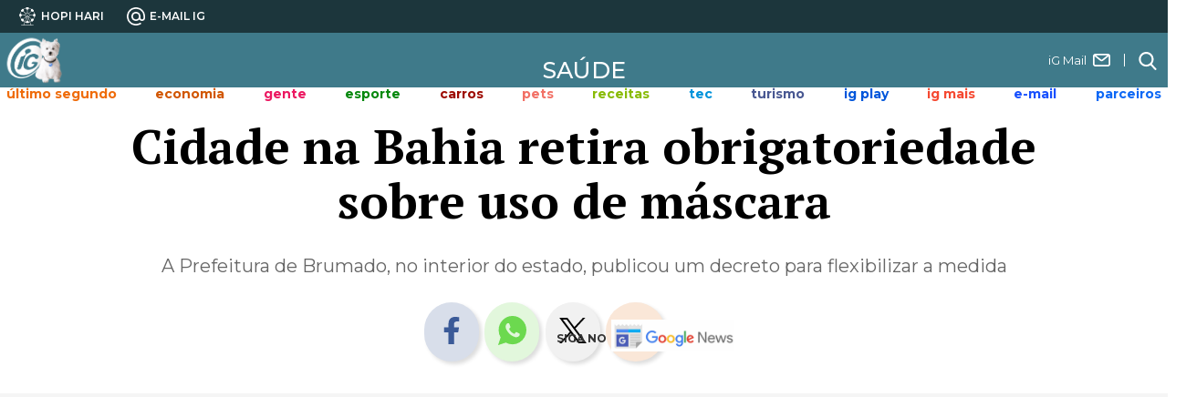

--- FILE ---
content_type: text/html; charset=utf-8
request_url: https://www.google.com/recaptcha/api2/aframe
body_size: 268
content:
<!DOCTYPE HTML><html><head><meta http-equiv="content-type" content="text/html; charset=UTF-8"></head><body><script nonce="kSJMnCkJV7lYomEE4hBcEQ">/** Anti-fraud and anti-abuse applications only. See google.com/recaptcha */ try{var clients={'sodar':'https://pagead2.googlesyndication.com/pagead/sodar?'};window.addEventListener("message",function(a){try{if(a.source===window.parent){var b=JSON.parse(a.data);var c=clients[b['id']];if(c){var d=document.createElement('img');d.src=c+b['params']+'&rc='+(localStorage.getItem("rc::a")?sessionStorage.getItem("rc::b"):"");window.document.body.appendChild(d);sessionStorage.setItem("rc::e",parseInt(sessionStorage.getItem("rc::e")||0)+1);localStorage.setItem("rc::h",'1768430750927');}}}catch(b){}});window.parent.postMessage("_grecaptcha_ready", "*");}catch(b){}</script></body></html>

--- FILE ---
content_type: application/javascript; charset=utf-8
request_url: https://fundingchoicesmessages.google.com/f/AGSKWxWXj2vyO8ePNscV9G7XpmkrQX4Jij6Ms5U0PwD0ecDYK7iEB6bWD48azu3j81XJDwtNAtaZYQGkweK_IMeQBUDnu1OO4FdaFHG9OrsDeR9QQepdQlQB68Zlti0UJThja4dk-32EkGuUbeOql6f3fU54caKHITNv272b7L1Mbgnit5AWHgjFqKowie0r/_/jumpstartunpaidad._720x90_/showban.asp?/ads/468._480x60_
body_size: -1291
content:
window['3a4cfc39-55bf-46e8-837d-aaa5966ce77c'] = true;